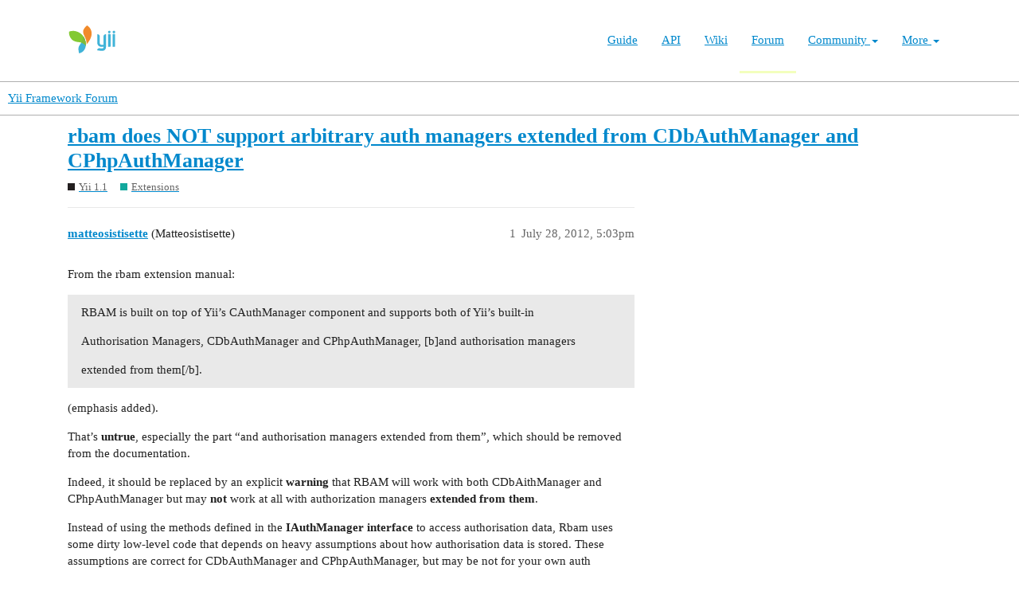

--- FILE ---
content_type: text/html; charset=utf-8
request_url: https://forum.yiiframework.com/t/rbam-does-not-support-arbitrary-auth-managers-extended-from-cdbauthmanager-and-cphpauthmanager/52694
body_size: 4327
content:
<!DOCTYPE html>
<html lang="en">
  <head>
    <meta charset="utf-8">
    <title>rbam does NOT support arbitrary auth managers extended from CDbAuthManager and CPhpAuthManager - Extensions - Yii Framework Forum</title>
    <meta name="description" content="From the rbam extension manual: 

(emphasis added). 
That’s untrue, especially the part “and authorisation managers extended from them”, which should be removed from the documentation. 
Indeed, it should be replaced by a&amp;hellip;">
    <meta name="generator" content="Discourse 3.1.0.beta3 - https://github.com/discourse/discourse version 597316125ff03aaf1d4b6bef538f494e883a5712">
<link rel="icon" type="image/png" href="https://forum.yiiframework.com/uploads/default/optimized/3X/e/3/e3a061bbf400d039d6a61692d99514f6f36003ca_2_32x32.ico">
<link rel="apple-touch-icon" type="image/png" href="https://forum.yiiframework.com/uploads/default/optimized/3X/0/f/0f7a56466b2a383e4a1b7bf16f251f7a81e89f35_2_180x180.png">
<meta name="theme-color" media="all" content="#ffffff">

<meta name="viewport" content="width=device-width, initial-scale=1.0, minimum-scale=1.0, user-scalable=yes, viewport-fit=cover">
<link rel="canonical" href="https://forum.yiiframework.com/t/rbam-does-not-support-arbitrary-auth-managers-extended-from-cdbauthmanager-and-cphpauthmanager/52694" />

<link rel="search" type="application/opensearchdescription+xml" href="https://forum.yiiframework.com/opensearch.xml" title="Yii Framework Forum Search">

    <link href="/stylesheets/color_definitions_light_2_3_855f8eb777a2d5559feed842631630fbbf5dd855.css?__ws=forum.yiiframework.com" media="all" rel="stylesheet" class="light-scheme"/>

  <link href="/stylesheets/desktop_cdac68640591362561482f1ac6117aebbefcaf22.css?__ws=forum.yiiframework.com" media="all" rel="stylesheet" data-target="desktop"  />



  <link href="/stylesheets/discourse-details_cdac68640591362561482f1ac6117aebbefcaf22.css?__ws=forum.yiiframework.com" media="all" rel="stylesheet" data-target="discourse-details"  />
  <link href="/stylesheets/discourse-local-dates_cdac68640591362561482f1ac6117aebbefcaf22.css?__ws=forum.yiiframework.com" media="all" rel="stylesheet" data-target="discourse-local-dates"  />
  <link href="/stylesheets/discourse-narrative-bot_cdac68640591362561482f1ac6117aebbefcaf22.css?__ws=forum.yiiframework.com" media="all" rel="stylesheet" data-target="discourse-narrative-bot"  />
  <link href="/stylesheets/discourse-presence_cdac68640591362561482f1ac6117aebbefcaf22.css?__ws=forum.yiiframework.com" media="all" rel="stylesheet" data-target="discourse-presence"  />
  <link href="/stylesheets/lazy-yt_cdac68640591362561482f1ac6117aebbefcaf22.css?__ws=forum.yiiframework.com" media="all" rel="stylesheet" data-target="lazy-yt"  />
  <link href="/stylesheets/poll_cdac68640591362561482f1ac6117aebbefcaf22.css?__ws=forum.yiiframework.com" media="all" rel="stylesheet" data-target="poll"  />
  <link href="/stylesheets/poll_desktop_cdac68640591362561482f1ac6117aebbefcaf22.css?__ws=forum.yiiframework.com" media="all" rel="stylesheet" data-target="poll_desktop"  />

  <link href="/stylesheets/desktop_theme_3_04d208d46e46c1c757e3c73980409936332df905.css?__ws=forum.yiiframework.com" media="all" rel="stylesheet" data-target="desktop_theme" data-theme-id="3" data-theme-name="light"/>

    <link rel="preload" href="/theme-javascripts/9ff5c564be6861a98e872f0b01665cec3c32048a.js?__ws=forum.yiiframework.com" as="script">
<script defer="" src="/theme-javascripts/9ff5c564be6861a98e872f0b01665cec3c32048a.js?__ws=forum.yiiframework.com" data-theme-id="3"></script>

    
        <link rel="alternate nofollow" type="application/rss+xml" title="RSS feed of &#39;rbam does NOT support arbitrary auth managers extended from CDbAuthManager and CPhpAuthManager&#39;" href="https://forum.yiiframework.com/t/rbam-does-not-support-arbitrary-auth-managers-extended-from-cdbauthmanager-and-cphpauthmanager/52694.rss" />
    <meta property="og:site_name" content="Yii Framework Forum" />
<meta property="og:type" content="website" />
<meta name="twitter:card" content="summary_large_image" />
<meta name="twitter:image" content="https://forum.yiiframework.com/uploads/default/original/3X/5/c/5c9b2e26dbaa854ecbfd6a99b08fedf8d15fd7f2.png" />
<meta property="og:image" content="https://forum.yiiframework.com/uploads/default/original/3X/5/c/5c9b2e26dbaa854ecbfd6a99b08fedf8d15fd7f2.png" />
<meta property="og:url" content="https://forum.yiiframework.com/t/rbam-does-not-support-arbitrary-auth-managers-extended-from-cdbauthmanager-and-cphpauthmanager/52694" />
<meta name="twitter:url" content="https://forum.yiiframework.com/t/rbam-does-not-support-arbitrary-auth-managers-extended-from-cdbauthmanager-and-cphpauthmanager/52694" />
<meta property="og:title" content="rbam does NOT support arbitrary auth managers extended from CDbAuthManager and CPhpAuthManager" />
<meta name="twitter:title" content="rbam does NOT support arbitrary auth managers extended from CDbAuthManager and CPhpAuthManager" />
<meta property="og:description" content="From the rbam extension manual:   (emphasis added).  That’s untrue, especially the part “and authorisation managers extended from them”, which should be removed from the documentation.  Indeed, it should be replaced by an explicit warning that RBAM will work with both CDbAithManager and CPhpAuthManager but may not work at all with authorization managers extended from them.  Instead of using the methods defined in the IAuthManager interface to access authorisation data, Rbam uses some dirty low-l..." />
<meta name="twitter:description" content="From the rbam extension manual:   (emphasis added).  That’s untrue, especially the part “and authorisation managers extended from them”, which should be removed from the documentation.  Indeed, it should be replaced by an explicit warning that RBAM will work with both CDbAithManager and CPhpAuthManager but may not work at all with authorization managers extended from them.  Instead of using the methods defined in the IAuthManager interface to access authorisation data, Rbam uses some dirty low-l..." />
<meta property="og:article:section" content="Yii 1.1" />
<meta property="og:article:section:color" content="231F20" />
<meta property="og:article:section" content="Extensions" />
<meta property="og:article:section:color" content="12A89D" />
<meta property="article:published_time" content="2012-07-28T17:03:53+00:00" />
<meta property="og:ignore_canonical" content="true" />


    
  </head>
  <body class="crawler ">
    <header class="navbar navbar-inverse navbar-static" id="top">
    <div class="wrap">
        <div id="main-nav-head" class="navbar-header">
            <a href="https://www.yiiframework.com/" class="navbar-brand">
                <img src="https://www.yiiframework.com/image/logo.svg" alt="Yii PHP Framework" width="165" height="35">
            </a>
            <button type="button" class="navbar-toggle" data-toggle="collapse" aria-label="Toggle navigation" data-target=".navbar-collapse"><i class="fa fa-inverse fa-bars"></i></button>
        </div>

        <div class="navbar-collapse collapse navbar-right">
            <ul id="main-nav" class="nav navbar-nav navbar-main-menu"><li title="The Definitive Guide to Yii"><a href="https://www.yiiframework.com/doc/guide">Guide</a></li>
<li title="API Documentation"><a href="https://www.yiiframework.com/doc/api">API</a></li>
<li title="Community Wiki"><a href="https://www.yiiframework.com/wiki">Wiki</a></li>
<li class="active" title="Community Forum"><a href="https://www.yiiframework.com/forum">Forum</a></li>
<li class="dropdown"><a class="dropdown-toggle" href="#" data-toggle="dropdown">Community <span class="caret"></span></a><ul id="w0" class="dropdown-menu"><li><a href="https://www.yiiframework.com/chat" tabindex="-1">Live Chat</a></li>
<li title="Extensions"><a href="https://www.yiiframework.com/extensions" tabindex="-1">Extensions</a></li>
<li><a href="https://www.yiiframework.com/community" tabindex="-1">Resources</a></li>
<li title="Community Members"><a href="https://www.yiiframework.com/user" tabindex="-1">Members</a></li>
<li title="Community Hall of Fame"><a href="https://www.yiiframework.com/user/halloffame" tabindex="-1">Hall of Fame</a></li>
<li title="Community Badges"><a href="https://www.yiiframework.com/badges" tabindex="-1">Badges</a></li></ul></li>
<li class="dropdown"><a class="dropdown-toggle" href="#" data-toggle="dropdown">More <span class="caret"></span></a><ul id="w1" class="dropdown-menu"><li class="separator dropdown-header">Learn</li>
<li><a href="https://www.yiiframework.com/books" tabindex="-1">Books</a></li>
<li><a href="https://www.yiiframework.com/resources" tabindex="-1">Resources</a></li>
<li class="separator dropdown-header">Develop</li>
<li><a href="https://www.yiiframework.com/download" tabindex="-1">Download Yii</a></li>
<li><a href="https://www.yiiframework.com/report-issue" tabindex="-1">Report an Issue</a></li>
<li><a href="https://www.yiiframework.com/security" tabindex="-1">Report a Security Issue</a></li>
<li><a href="https://www.yiiframework.com/contribute" tabindex="-1">Contribute to Yii</a></li>
<li class="separator dropdown-header">About</li>
<li><a href="https://www.yiiframework.com/doc/guide/2.0/en/intro-yii" tabindex="-1">What is Yii?</a></li>
<li><a href="https://www.yiiframework.com/release-cycle" tabindex="-1">Release Cycle</a></li>
<li><a href="https://www.yiiframework.com/news" tabindex="-1">News</a></li>
<li><a href="https://www.yiiframework.com/license" tabindex="-1">License</a></li>
<li><a href="https://www.yiiframework.com/team" tabindex="-1">Team</a></li>
<li><a href="https://www.yiiframework.com/logo" tabindex="-1">Official logo</a></li></ul></li></ul>
            
        </div>
    </div>
</header>

    <header>
  <a href="/">
    Yii Framework Forum
  </a>
</header>

    <div id="main-outlet" class="wrap" role="main">
        <div id="topic-title">
    <h1>
      <a href="/t/rbam-does-not-support-arbitrary-auth-managers-extended-from-cdbauthmanager-and-cphpauthmanager/52694">rbam does NOT support arbitrary auth managers extended from CDbAuthManager and CPhpAuthManager</a>
    </h1>

      <div class="topic-category" itemscope itemtype="http://schema.org/BreadcrumbList">
          <span itemprop="itemListElement" itemscope itemtype="http://schema.org/ListItem">
            <a href="https://forum.yiiframework.com/c/yii-1-1-x/12" class="badge-wrapper bullet" itemprop="item">
              <span class='badge-category-bg' style='background-color: #231F20'></span>
              <span class='badge-category clear-badge'>
                <span class='category-name' itemprop='name'>Yii 1.1</span>
              </span>
            </a>
            <meta itemprop="position" content="1" />
          </span>
          <span itemprop="itemListElement" itemscope itemtype="http://schema.org/ListItem">
            <a href="https://forum.yiiframework.com/c/yii-1-1-x/extensions/46" class="badge-wrapper bullet" itemprop="item">
              <span class='badge-category-bg' style='background-color: #12A89D'></span>
              <span class='badge-category clear-badge'>
                <span class='category-name' itemprop='name'>Extensions</span>
              </span>
            </a>
            <meta itemprop="position" content="2" />
          </span>
      </div>

  </div>

  


      <div id='post_1' itemscope itemtype='http://schema.org/DiscussionForumPosting' class='topic-body crawler-post'>
        <div class='crawler-post-meta'>
          <div itemprop='publisher' itemscope itemtype="http://schema.org/Organization">
            <meta itemprop='name' content='Yii Framework'>
              <div itemprop='logo' itemscope itemtype="http://schema.org/ImageObject">
                <meta itemprop='url' content='https://forum.yiiframework.com/uploads/default/original/3X/a/1/a1b88caf35558ce965b3ab69c58577408922641a.png'>
              </div>
          </div>
          <span class="creator" itemprop="author" itemscope itemtype="http://schema.org/Person">
            <a itemprop="url" href='https://forum.yiiframework.com/u/matteosistisette'><span itemprop='name'>matteosistisette</span></a>
            (Matteosistisette)
          </span>

          <link itemprop="mainEntityOfPage" href="https://forum.yiiframework.com/t/rbam-does-not-support-arbitrary-auth-managers-extended-from-cdbauthmanager-and-cphpauthmanager/52694">


          <span class="crawler-post-infos">
              <time itemprop='datePublished' datetime='2012-07-28T17:03:53Z' class='post-time'>
                July 28, 2012,  5:03pm
              </time>
              <meta itemprop='dateModified' content='2012-07-28T17:03:53Z'>
          <span itemprop='position'>1</span>
          </span>
        </div>
        <div class='post' itemprop='articleBody'>
          <p>From the rbam extension manual:</p>
<aside class="quote no-group">
<blockquote>
<p>RBAM is built on top of Yii’s CAuthManager component and supports both of Yii’s built-in</p>
<p>Authorisation Managers, CDbAuthManager and CPhpAuthManager, [b]and authorisation managers</p>
<p>extended from them[/b].</p>
</blockquote>
</aside>
<p>(emphasis added).</p>
<p>That’s <span class="bbcode-b">untrue</span>, especially the part “and authorisation managers extended from them”, which should be removed from the documentation.</p>
<p>Indeed, it should be replaced by an explicit <span class="bbcode-b">warning</span> that RBAM will work with both CDbAithManager and CPhpAuthManager but may <span class="bbcode-b">not</span> work at all with authorization managers <span class="bbcode-b">extended from them</span>.</p>
<p>Instead of using the methods defined in the <span class="bbcode-b">IAuthManager interface</span> to access authorisation data, Rbam uses some dirty low-level code that depends on heavy assumptions about how authorisation data is stored. These assumptions are correct for CDbAuthManager and CPhpAuthManager, but may be not for your own auth manager that extends one of those two classes and overrides the interface methods.</p>
<p>So, if you write your own authManager <span class="bbcode-b">extending</span> CDbAuthManager or CPhpAuthManager and <span class="bbcode-b">override some of the interface methods</span> to fit your own needs, you may get unexpected results. Even though you have overridden some of the methods defined in the IAuthManager interface, the rbam module will often "bypass" your method and retrieve the data via its own method, which mimic the way the unextended CDbAuthManager or CPhpAuthManager work.</p>
<p>This has made me waste a lot of time, so I hope the authors of the RBAM extension (who seem to be unreachable, since their home page is dead) will consider making this explicit in the documentation (if not fix it which I guess may be quite difficult).</p>
<p>Now a question: does anybody know of another auth management interface that does not suffer from this limitation?</p>
        </div>

        <meta itemprop='headline' content='rbam does NOT support arbitrary auth managers extended from CDbAuthManager and CPhpAuthManager'>
          <meta itemprop='keywords' content=''>

        <div itemprop="interactionStatistic" itemscope itemtype="http://schema.org/InteractionCounter">
           <meta itemprop="interactionType" content="http://schema.org/LikeAction"/>
           <meta itemprop="userInteractionCount" content="0" />
           <span class='post-likes'></span>
         </div>

         <div itemprop="interactionStatistic" itemscope itemtype="http://schema.org/InteractionCounter">
            <meta itemprop="interactionType" content="http://schema.org/CommentAction"/>
            <meta itemprop="userInteractionCount" content="0" />
          </div>

            <div class='crawler-linkback-list' itemscope itemtype='http://schema.org/ItemList'>
                  <div itemprop='itemListElement' itemscope itemtype='http://schema.org/ListItem'>
                    <a itemprop='url' href="https://forum.yiiframework.com/t/generating-active-record-option-from-existing-database/22010/2">Generating Active Record Option From Existing Database?</a>
                    <meta itemprop='position' content='1'>
                  </div>
            </div>
      </div>






    </div>
    <footer class="container wrap">
  <nav class='crawler-nav'>
    <ul>
      <li itemscope itemtype='http://schema.org/SiteNavigationElement'>
        <span itemprop='name'>
          <a href='/' itemprop="url">Home </a>
        </span>
      </li>
      <li itemscope itemtype='http://schema.org/SiteNavigationElement'>
        <span itemprop='name'>
          <a href='/categories' itemprop="url">Categories </a>
        </span>
      </li>
      <li itemscope itemtype='http://schema.org/SiteNavigationElement'>
        <span itemprop='name'>
          <a href='/guidelines' itemprop="url">FAQ/Guidelines </a>
        </span>
      </li>
      <li itemscope itemtype='http://schema.org/SiteNavigationElement'>
        <span itemprop='name'>
          <a href='/tos' itemprop="url">Terms of Service </a>
        </span>
      </li>
      <li itemscope itemtype='http://schema.org/SiteNavigationElement'>
        <span itemprop='name'>
          <a href='/privacy' itemprop="url">Privacy Policy </a>
        </span>
      </li>
    </ul>
  </nav>
  <p class='powered-by-link'>Powered by <a href="https://www.discourse.org">Discourse</a>, best viewed with JavaScript enabled</p>
</footer>

    
    
  </body>
  
</html>
